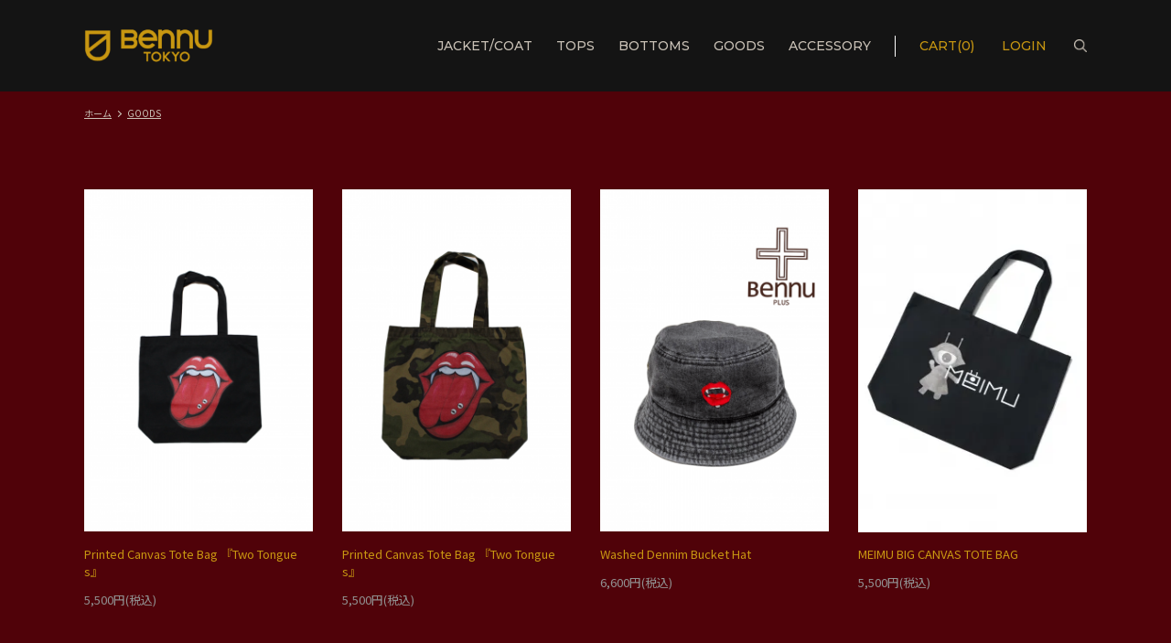

--- FILE ---
content_type: text/html; charset=EUC-JP
request_url: https://bennu.tokyo/?mode=cate&cbid=2523937&csid=0
body_size: 7314
content:
<!DOCTYPE html PUBLIC "-//W3C//DTD XHTML 1.0 Transitional//EN" "http://www.w3.org/TR/xhtml1/DTD/xhtml1-transitional.dtd">
<html xmlns:og="http://ogp.me/ns#" xmlns:fb="http://www.facebook.com/2008/fbml" xmlns:mixi="http://mixi-platform.com/ns#" xmlns="http://www.w3.org/1999/xhtml" xml:lang="ja" lang="ja" dir="ltr">
<head>
<meta http-equiv="content-type" content="text/html; charset=euc-jp" />
<meta http-equiv="X-UA-Compatible" content="IE=edge,chrome=1" />
<meta name="viewport" content="width=device-width,initial-scale=1">
<title>GOODS - Bennu TOKYO OFFICIAL WEB STORE</title>
<meta name="Keywords" content="GOODS,bennu,bennutokyo,ファッション,ヴィジュアル,モード,高級,通販,服,ベンヌ,ヴェンヌ,モード,変形,デザイナーズブランド" />
<meta name="Description" content="BENNU TOKYOのオフィシャル通販サイトです。【Bennu JAPAN】【Bennu PLUS】の公式販売店舗です。" />
<meta name="Author" content="Bennu TOKYO OFFICIAL WEBSTORE" />
<meta name="Copyright" content="Bennu TOKYO / ROAD.inc" />
<meta http-equiv="content-style-type" content="text/css" />
<meta http-equiv="content-script-type" content="text/javascript" />
<link rel="stylesheet" href="https://bennu.tokyo/css/framework/colormekit.css" type="text/css" />
<link rel="stylesheet" href="https://bennu.tokyo/css/framework/colormekit-responsive.css" type="text/css" />
<link rel="stylesheet" href="https://img07.shop-pro.jp/PA01381/273/css/11/index.css?cmsp_timestamp=20250406181029" type="text/css" />
<link rel="stylesheet" href="https://img07.shop-pro.jp/PA01381/273/css/11/product_list.css?cmsp_timestamp=20250406181029" type="text/css" />

<link rel="alternate" type="application/rss+xml" title="rss" href="https://bennu.tokyo/?mode=rss" />
<link rel="shortcut icon" href="https://img07.shop-pro.jp/PA01381/273/favicon.ico?cmsp_timestamp=20250226105102" />
<script type="text/javascript" src="//ajax.googleapis.com/ajax/libs/jquery/1.7.2/jquery.min.js" ></script>
<meta property="og:title" content="GOODS - Bennu TOKYO OFFICIAL WEB STORE" />
<meta property="og:description" content="BENNU TOKYOのオフィシャル通販サイトです。【Bennu JAPAN】【Bennu PLUS】の公式販売店舗です。" />
<meta property="og:url" content="https://bennu.tokyo?mode=cate&cbid=2523937&csid=0" />
<meta property="og:site_name" content="Bennu TOKYO OFFICIAL WEB STORE" />
<meta property="og:image" content=""/>
<link rel="apple-touch-icon" href="https://img21.shop-pro.jp/PA01381/273/etc/Bennu-sm-icon.png?cmsp_timestamp=20170322222507" /><!-- 翻訳 --><div id="google_translate_element"></div><script type="text/javascript">
function googleTranslateElementInit() {
  new google.translate.TranslateElement({pageLanguage: 'ja', includedLanguages: 'da,de,en,es,ja,ko,la,nl,pt,ru,sv,tr,vi,zh-CN,zh-TW', layout: google.translate.TranslateElement.InlineLayout.HORIZONTAL}, 'google_translate_element');
}
</script><script type="text/javascript" src="//translate.google.com/translate_a/element.js?cb=googleTranslateElementInit"></script><!-- //翻訳 -->
<script>
  var Colorme = {"page":"product_list","shop":{"account_id":"PA01381273","title":"Bennu TOKYO OFFICIAL WEB STORE"},"basket":{"total_price":0,"items":[]},"customer":{"id":null}};

  (function() {
    function insertScriptTags() {
      var scriptTagDetails = [];
      var entry = document.getElementsByTagName('script')[0];

      scriptTagDetails.forEach(function(tagDetail) {
        var script = document.createElement('script');

        script.type = 'text/javascript';
        script.src = tagDetail.src;
        script.async = true;

        if( tagDetail.integrity ) {
          script.integrity = tagDetail.integrity;
          script.setAttribute('crossorigin', 'anonymous');
        }

        entry.parentNode.insertBefore(script, entry);
      })
    }

    window.addEventListener('load', insertScriptTags, false);
  })();
</script>
<script async src="https://zen.one/analytics.js"></script>
</head>
<body>
<meta name="colorme-acc-payload" content="?st=1&pt=10028&ut=2523937,0&at=PA01381273&v=20260126033425&re=&cn=9100d51605d10de5a84f1ae90b864147" width="1" height="1" alt="" /><script>!function(){"use strict";Array.prototype.slice.call(document.getElementsByTagName("script")).filter((function(t){return t.src&&t.src.match(new RegExp("dist/acc-track.js$"))})).forEach((function(t){return document.body.removeChild(t)})),function t(c){var r=arguments.length>1&&void 0!==arguments[1]?arguments[1]:0;if(!(r>=c.length)){var e=document.createElement("script");e.onerror=function(){return t(c,r+1)},e.src="https://"+c[r]+"/dist/acc-track.js?rev=3",document.body.appendChild(e)}}(["acclog001.shop-pro.jp","acclog002.shop-pro.jp"])}();</script> 


<link rel="preconnect" href="https://fonts.googleapis.com">
<link rel="preconnect" href="https://fonts.gstatic.com" crossorigin>
<link href="https://fonts.googleapis.com/css2?family=Montserrat:wght@500;600;700&family=Noto+Sans+JP:wght@400;700&display=swap" rel="stylesheet"> 

<script src="https://img.shop-pro.jp/tmpl_js/86/jquery.tile.js"></script>
<script src="https://img.shop-pro.jp/tmpl_js/86/jquery.skOuterClick.js"></script>


<div class="l-header">
  <div class="l-header-main u-container">
    <div class="l-header-main__in">
      <div class="l-header-logo">
        <h1 class="l-header-logo__img">
          
					<a href="https://bennu.tokyo/"><img src="https://img07.shop-pro.jp/PA01381/273/etc/shop_logo%402x.png?cmsp_timestamp=20221005092358"></a>
        </h1>
      </div>
			<div class="l-header-logo__txt">
				<ul class="l-main-navi-list">
					
					
          										
		  		<li class="l-main-navi-list__item"><a href="?mode=cate&csid=0&cbid=2523931">JACKET/COAT</a></li>
		  		<li class="l-main-navi-list__item"><a href="?mode=cate&csid=0&cbid=2286919">TOPS</a></li>
		  		<li class="l-main-navi-list__item"><a href="?mode=cate&csid=0&cbid=2523930">BOTTOMS</a></li>
		  		<li class="l-main-navi-list__item"><a href="?mode=cate&csid=0&cbid=2523937">GOODS</a></li>
		  		<li class="l-main-navi-list__item"><a href="?mode=cate&csid=0&cbid=2523938">ACCESSORY</a></li>
     	  </ul>
				<div class="l-header-navi-func">
				  <a href="https://bennu.tokyo/cart/proxy/basket?shop_id=PA01381273&shop_domain=bennu.tokyo">CART(0)</a>
                              <a href="https://bennu.tokyo/?mode=login&shop_back_url=https%3A%2F%2Fbennu.tokyo%2F">
            LOGIN
          </a>
                    					
						
					<button class="l-header-search__btn js-mega-menu-btn js-search-btn">
						<img src="https://img07.shop-pro.jp/PA01381/273/etc/icon_search%404x.png?cmsp_timestamp=20221005103756" alt="検索" />
					</button>
					<div class="l-header-search__contents js-mega-menu-contents">
						<div class="l-header-search__box">
							<form action="https://bennu.tokyo/" method="GET" class="l-header-search__form">
								<input type="hidden" name="mode" value="srh" /><input type="hidden" name="sort" value="n" />
								<div class="l-header-search__input">
									<input type="text" name="keyword" placeholder="商品検索" />
								</div>
								<button class="l-header-search__submit" type="submit">
									<img src="https://img07.shop-pro.jp/PA01381/273/etc/icon_search%404x.png?cmsp_timestamp=20221005103756" alt="送信" />
								</button>
							</form>
							<button class="l-header-search__close js-search-close" type="submit" aria-label="閉じる">
								<span></span>
								<span></span>
							</button>
						</div>
          </div>			
     	  </div>
			</div>
      <div class="l-header-search">
        <button class="l-header-search__btn js-mega-menu-btn js-search-btn">
          <img src="https://img07.shop-pro.jp/PA01381/273/etc/icon_search%404x.png?cmsp_timestamp=20221008142438" alt="検索" />
        </button>
        <div class="l-header-search__contents js-mega-menu-contents">
          <div class="l-header-search__box">
            <form action="https://bennu.tokyo/" method="GET" class="l-header-search__form">
              <input type="hidden" name="mode" value="srh" /><input type="hidden" name="sort" value="n" />
              <div class="l-header-search__input">
                <input type="text" name="keyword" placeholder="商品検索" />
              </div>
              <button class="l-header-search__submit" type="submit">
                <img src="https://img07.shop-pro.jp/PA01381/273/etc/icon_search%404x.png?cmsp_timestamp=20221008142438" alt="送信" />
              </button>
            </form>
            <button class="l-header-search__close js-search-close" type="submit" aria-label="閉じる">
              <span></span>
              <span></span>
            </button>
          </div>
        </div>
        <div class="l-header-cart">
          <a href="https://bennu.tokyo/cart/proxy/basket?shop_id=PA01381273&shop_domain=bennu.tokyo">
            <img src=" https://img07.shop-pro.jp/PA01381/273/etc/icon_cart%402x.png?cmsp_timestamp=20221008101457" alt="カートを見る" />
            <!--<span class="p-global-header__cart-count">
              0
            </span>-->
          </a>
        </div>
      </div>
      <button class="l-menu-btn js-navi-open" aria-label="メニュー">
        <span></span>
        <span></span>
      </button>
    </div>
		<div class="l-main-navi">
			<div class="l-main-navi__in">
				<ul class="l-main-navi-list">
															<li class="l-main-navi-list__item">
						<div class="l-main-navi-list__ttl">
							CATEGORY
						</div>
						<button class="l-main-navi-list__link js-mega-menu-btn">
							CATEGORY
						</button>
						<div class="l-mega-menu js-mega-menu-contents">
							<ul class="l-mega-menu-list">
																<li class="l-mega-menu-list__item">
									<a class="l-mega-menu-list__link" href="https://bennu.tokyo/?mode=cate&cbid=2523938&csid=0&sort=n">
										ACCESSORIES
									</a>
								</li>
																										<li class="l-mega-menu-list__item">
									<a class="l-mega-menu-list__link" href="https://bennu.tokyo/?mode=cate&cbid=2523937&csid=0&sort=n">
										GOODS
									</a>
								</li>
																										<li class="l-mega-menu-list__item">
									<a class="l-mega-menu-list__link" href="https://bennu.tokyo/?mode=cate&cbid=2286919&csid=0&sort=n">
										TOPS
									</a>
								</li>
																										<li class="l-mega-menu-list__item">
									<a class="l-mega-menu-list__link" href="https://bennu.tokyo/?mode=cate&cbid=2523929&csid=0&sort=n">
										SHIRTS
									</a>
								</li>
																										<li class="l-mega-menu-list__item">
									<a class="l-mega-menu-list__link" href="https://bennu.tokyo/?mode=cate&cbid=2523931&csid=0&sort=n">
										JACKETS / COATS
									</a>
								</li>
																										<li class="l-mega-menu-list__item">
									<a class="l-mega-menu-list__link" href="https://bennu.tokyo/?mode=cate&cbid=2523935&csid=0&sort=n">
										LEATHERS
									</a>
								</li>
																										<li class="l-mega-menu-list__item">
									<a class="l-mega-menu-list__link" href="https://bennu.tokyo/?mode=cate&cbid=2523930&csid=0&sort=n">
										BOTTOMS
									</a>
								</li>
																										<li class="l-mega-menu-list__item">
									<a class="l-mega-menu-list__link" href="https://bennu.tokyo/?mode=cate&cbid=2523936&csid=0&sort=n">
										SHOES
									</a>
								</li>
																										<li class="l-mega-menu-list__item">
									<a class="l-mega-menu-list__link" href="https://bennu.tokyo/?mode=cate&cbid=2568854&csid=0&sort=n">
										SPECIAL
									</a>
								</li>
															</ul>
						</div>
					</li>
																									<li class="l-main-navi-list__item">
						<div class="l-main-navi-list__ttl">
							GROUP
						</div>
						<button class="l-main-navi-list__link js-mega-menu-btn">
							GROUP
						</button>
						<div class="l-mega-menu js-mega-menu-contents">
							<ul class="l-mega-menu-list">
																<li class="l-mega-menu-list__item">
									<a class="l-mega-menu-list__link" href="https://bennu.tokyo/?mode=grp&gid=2065586&sort=n">
										ALL ITEMS
									</a>
								</li>
																										<li class="l-mega-menu-list__item">
									<a class="l-mega-menu-list__link" href="https://bennu.tokyo/?mode=grp&gid=1970262&sort=n">
										NEW ITEM
									</a>
								</li>
																										<li class="l-mega-menu-list__item">
									<a class="l-mega-menu-list__link" href="https://bennu.tokyo/?mode=grp&gid=2953659&sort=n">
										Bennu PLUS
									</a>
								</li>
																										<li class="l-mega-menu-list__item">
									<a class="l-mega-menu-list__link" href="https://bennu.tokyo/?mode=grp&gid=2044698&sort=n">
										先行予約
									</a>
								</li>
																										<li class="l-mega-menu-list__item">
									<a class="l-mega-menu-list__link" href="https://bennu.tokyo/?mode=grp&gid=2062161&sort=n">
										受注生産
									</a>
								</li>
																										<li class="l-mega-menu-list__item">
									<a class="l-mega-menu-list__link" href="https://bennu.tokyo/?mode=grp&gid=2062162&sort=n">
										COLLABORATION
									</a>
								</li>
																										<li class="l-mega-menu-list__item">
									<a class="l-mega-menu-list__link" href="https://bennu.tokyo/?mode=grp&gid=2070608&sort=n">
										Member's 
									</a>
								</li>
																										<li class="l-mega-menu-list__item">
									<a class="l-mega-menu-list__link" href="https://bennu.tokyo/?mode=grp&gid=2070609&sort=n">
										SALE
									</a>
								</li>
																										<li class="l-mega-menu-list__item">
									<a class="l-mega-menu-list__link" href="https://bennu.tokyo/?mode=grp&gid=2505330&sort=n">
										2021SS 
									</a>
								</li>
																										<li class="l-mega-menu-list__item">
									<a class="l-mega-menu-list__link" href="https://bennu.tokyo/?mode=grp&gid=2505404&sort=n">
										2020AW
									</a>
								</li>
																										<li class="l-mega-menu-list__item">
									<a class="l-mega-menu-list__link" href="https://bennu.tokyo/?mode=grp&gid=2628544&sort=n">
										2021-22AW
									</a>
								</li>
																										<li class="l-mega-menu-list__item">
									<a class="l-mega-menu-list__link" href="https://bennu.tokyo/?mode=grp&gid=2718054&sort=n">
										2022SS
									</a>
								</li>
																										<li class="l-mega-menu-list__item">
									<a class="l-mega-menu-list__link" href="https://bennu.tokyo/?mode=grp&gid=2773658&sort=n">
										22-23AW
									</a>
								</li>
																										<li class="l-mega-menu-list__item">
									<a class="l-mega-menu-list__link" href="https://bennu.tokyo/?mode=grp&gid=2854697&sort=n">
										23SS
									</a>
								</li>
															</ul>
						</div>
					</li>
															<!-- -->
				</ul>
				<div class="l-help-navi-box">
					<ul class="l-help-navi-list">

						<a class="l-help-navi-list__link" href="?mode=sk#info">ABOUT US</a>

						<!--<li class="l-help-navi-list__item">
							<a class="l-help-navi-list__link" href="https://bennu.tokyo/?mode=myaccount">マイアカウント</a>
						</li>-->
																					<!--									<li class="l-help-navi-list__item">
										<a class="l-help-navi-list__link" href="https://bennu.tokyo/customer/signup/new">新規会員登録</a>
									</li>
								-->
								<li class="l-help-navi-list__item">
									<a class="l-help-navi-list__link" href="https://bennu.tokyo/?mode=login&shop_back_url=https%3A%2F%2Fbennu.tokyo%2F">LOGIN</a>
								</li>
																		</ul>
					<ul class="l-sns-navi-list u-opa">
												<li class="l-sns-navi-list__item">
							<a href="https://instagram.com/bennu_japan" target="_blank">
                <div class="c-bg-circle"><img src="https://img07.shop-pro.jp/PA01381/273/etc/icon_instagram%402x.png?cmsp_timestamp=20221005084710" alt="instagram"></div>
							</a>
						</li>
																		<li class="l-sns-navi-list__item">
							<a href="https://twitter.com/bennu_japan" target="_blank">
                <div class="c-bg-circle"><img src="https://img07.shop-pro.jp/PA01381/273/etc/icon_twitter%402x.png?cmsp_timestamp=20221005085014" alt="twitter"></div>
							</a>
						</li>
																		<li class="l-sns-navi-list__item">
							<a href="https://facebook.com/bennu.tokyo" target="_blank">
                <div class="c-bg-circle"><img src="https://img07.shop-pro.jp/PA01381/273/etc/icon_facebook%402x.png?cmsp_timestamp=20221005085028" alt="facebook"></div>
							</a>
						</li>
						            <--						-->
						<!-- <li class="l-sns-navi-list__item">
							<a href="" target="_blank">
								<i class="icon-lg-b icon-pinterest" aria-label="pinterest"></i>
							</a>
						</li> -->
					</ul>
				</div>
			</div>
		</div>		
    <div class="l-main-navi-overlay js-navi-close"></div>
  </div>
</div>

<div class="l-main product_list">
  <div class="product_list">
  
  <div class="c-breadcrumbs u-container">
    <ul class="c-breadcrumbs-list">
      <li class="c-breadcrumbs-list__item">
        <a href="https://bennu.tokyo/">
          ホーム
        </a>
      </li>
                  <li class="c-breadcrumbs-list__item">
        <a href="?mode=cate&cbid=2523937&csid=0&sort=n">
          GOODS
        </a>
      </li>
                      </ul>
  </div>
  
  <div class="l-contents-wrap u-container">
    
    <div class="l-contents-main">
      <!--<h2 class="p-category__ttl">
                  GOODS
              </h2>-->
      
            
      
            
      
            
      
            
      
            
              
        <ul class="c-item-list">
                    <li class="c-item-list__item">
            <div class="c-item-list__img u-img-scale">
              <a href="?pid=185942375">
                                <img src="https://img07.shop-pro.jp/PA01381/273/product/185942375_th.png?cmsp_timestamp=20250403195506" alt="&lt;img class=&#039;new_mark_img1&#039; src=&#039;https://img.shop-pro.jp/img/new/icons5.gif&#039; style=&#039;border:none;display:inline;margin:0px;padding:0px;width:auto;&#039; /&gt;Printed Canvas Tote Bag 『Two Tongues』" />
                              </a>
            </div>
            <div class="c-item-list__txt">
              <div class="c-item-list__ttl">
                <a href="?pid=185942375">
                   Printed Canvas Tote Bag 『Two Tongues』
                </a>
              </div>
                            <div class="c-item-list__price">
                                5,500円(税込)
                                              </div>
                                                                                    <!--<div class="c-item-list__expl">
                Bennu PLUS UNISEX
              </div>-->
                          </div>
          </li>
                    <li class="c-item-list__item">
            <div class="c-item-list__img u-img-scale">
              <a href="?pid=185942407">
                                <img src="https://img07.shop-pro.jp/PA01381/273/product/185942407_th.png?cmsp_timestamp=20250403200140" alt="&lt;img class=&#039;new_mark_img1&#039; src=&#039;https://img.shop-pro.jp/img/new/icons5.gif&#039; style=&#039;border:none;display:inline;margin:0px;padding:0px;width:auto;&#039; /&gt;Printed Canvas Tote Bag 『Two Tongues』" />
                              </a>
            </div>
            <div class="c-item-list__txt">
              <div class="c-item-list__ttl">
                <a href="?pid=185942407">
                   Printed Canvas Tote Bag 『Two Tongues』
                </a>
              </div>
                            <div class="c-item-list__price">
                                5,500円(税込)
                                              </div>
                                                                                    <!--<div class="c-item-list__expl">
                Bennu PLUS UNISEX
              </div>-->
                          </div>
          </li>
                    <li class="c-item-list__item">
            <div class="c-item-list__img u-img-scale">
              <a href="?pid=186404916">
                                <img src="https://img07.shop-pro.jp/PA01381/273/product/186404916_th.png?cmsp_timestamp=20250503082915" alt="&lt;img class=&#039;new_mark_img1&#039; src=&#039;https://img.shop-pro.jp/img/new/icons5.gif&#039; style=&#039;border:none;display:inline;margin:0px;padding:0px;width:auto;&#039; /&gt;Washed Dennim Bucket Hat" />
                              </a>
            </div>
            <div class="c-item-list__txt">
              <div class="c-item-list__ttl">
                <a href="?pid=186404916">
                   Washed Dennim Bucket Hat
                </a>
              </div>
                            <div class="c-item-list__price">
                                6,600円(税込)
                                              </div>
                                                                                    <!--<div class="c-item-list__expl">
                Bennu UNISEX
              </div>-->
                          </div>
          </li>
                    <li class="c-item-list__item">
            <div class="c-item-list__img u-img-scale">
              <a href="?pid=179427446">
                                <img src="https://img07.shop-pro.jp/PA01381/273/product/179427446_th.jpg?cmsp_timestamp=20240818203700" alt="&lt;img class=&#039;new_mark_img1&#039; src=&#039;https://img.shop-pro.jp/img/new/icons5.gif&#039; style=&#039;border:none;display:inline;margin:0px;padding:0px;width:auto;&#039; /&gt;MEIMU BIG  CANVAS TOTE BAG" />
                              </a>
            </div>
            <div class="c-item-list__txt">
              <div class="c-item-list__ttl">
                <a href="?pid=179427446">
                   MEIMU BIG  CANVAS TOTE BAG
                </a>
              </div>
                            <div class="c-item-list__price">
                                5,500円(税込)
                                              </div>
                                                                                    <!--<div class="c-item-list__expl">
                Bennu PLUS UNISEX
              </div>-->
                          </div>
          </li>
                    <li class="c-item-list__item">
            <div class="c-item-list__img u-img-scale">
              <a href="?pid=177596812">
                                <img src="https://img07.shop-pro.jp/PA01381/273/product/177596812_th.jpg?cmsp_timestamp=20231011233620" alt="SYNTHETIC LEATHER SKIRT  PARTS" />
                              </a>
            </div>
            <div class="c-item-list__txt">
              <div class="c-item-list__ttl">
                <a href="?pid=177596812">
                  SYNTHETIC LEATHER SKIRT  PARTS
                </a>
              </div>
                            <div class="c-item-list__price">
                                16,500円(税込)
                                              </div>
                                                                                  </div>
          </li>
                    <li class="c-item-list__item">
            <div class="c-item-list__img u-img-scale">
              <a href="?pid=181700819">
                                <img src="https://img07.shop-pro.jp/PA01381/273/product/181700819_th.jpg?cmsp_timestamp=20240710162727" alt="&lt;img class=&#039;new_mark_img1&#039; src=&#039;https://img.shop-pro.jp/img/new/icons5.gif&#039; style=&#039;border:none;display:inline;margin:0px;padding:0px;width:auto;&#039; /&gt;Lether Changing Leopard-Far Eight Cut Big Beret" />
                              </a>
            </div>
            <div class="c-item-list__txt">
              <div class="c-item-list__ttl">
                <a href="?pid=181700819">
                   Lether Changing Leopard-Far Eight Cut Big Beret
                </a>
              </div>
                            <div class="c-item-list__price">
                                18,700円(税込)
                                              </div>
                                                                                    <!--<div class="c-item-list__expl">
                Bennu UNISEX
              </div>-->
                          </div>
          </li>
                    <li class="c-item-list__item">
            <div class="c-item-list__img u-img-scale">
              <a href="?pid=162537135">
                                <img src="https://img07.shop-pro.jp/PA01381/273/product/162537135_th.jpg?cmsp_timestamp=20210814230908" alt="Tight Fit Print Face Mask『algorithm eye』(Set of 3)" />
                              </a>
            </div>
            <div class="c-item-list__txt">
              <div class="c-item-list__ttl">
                <a href="?pid=162537135">
                  Tight Fit Print Face Mask『algorithm eye』(Set of 3)
                </a>
              </div>
                            <div class="c-item-list__price">
                                3,300円(税込)
                                              </div>
                                                                                  </div>
          </li>
                    <li class="c-item-list__item">
            <div class="c-item-list__img u-img-scale">
              <a href="?pid=185942415">
                                <img src="https://img07.shop-pro.jp/PA01381/273/product/185942415_th.png?cmsp_timestamp=20250403200408" alt="&lt;img class=&#039;new_mark_img1&#039; src=&#039;https://img.shop-pro.jp/img/new/icons5.gif&#039; style=&#039;border:none;display:inline;margin:0px;padding:0px;width:auto;&#039; /&gt;Printed Canvas Tote Bag 『Arabesque frame』" />
                              </a>
            </div>
            <div class="c-item-list__txt">
              <div class="c-item-list__ttl">
                <a href="?pid=185942415">
                   Printed Canvas Tote Bag 『Arabesque frame』
                </a>
              </div>
                                          <div class="c-item-list__price is-soldout">
                SOLD OUT
              </div>
                                                        <!--<div class="c-item-list__expl">
                Bennu PLUS UNISEX
              </div>-->
                          </div>
          </li>
                    <li class="c-item-list__item">
            <div class="c-item-list__img u-img-scale">
              <a href="?pid=155393782">
                                <img src="https://img07.shop-pro.jp/PA01381/273/product/155393782_th.jpg?cmsp_timestamp=20201109214416" alt="Tight Fit Print Face Mask『21.262』(Set of 3)" />
                              </a>
            </div>
            <div class="c-item-list__txt">
              <div class="c-item-list__ttl">
                <a href="?pid=155393782">
                  Tight Fit Print Face Mask『21.262』(Set of 3)
                </a>
              </div>
                                          <div class="c-item-list__price is-soldout">
                SOLD OUT
              </div>
                                                        <!--<div class="c-item-list__expl">
                Bennu UNISEX
              </div>-->
                          </div>
          </li>
                    <li class="c-item-list__item">
            <div class="c-item-list__img u-img-scale">
              <a href="?pid=156202939">
                                <img src="https://img07.shop-pro.jp/PA01381/273/product/156202939_th.jpg?cmsp_timestamp=20201212030524" alt="Tight Fit Print Face Mask『a ouroboros』(Set of 3)" />
                              </a>
            </div>
            <div class="c-item-list__txt">
              <div class="c-item-list__ttl">
                <a href="?pid=156202939">
                  Tight Fit Print Face Mask『a ouroboros』(Set of 3)
                </a>
              </div>
                                          <div class="c-item-list__price is-soldout">
                SOLD OUT
              </div>
                                                      </div>
          </li>
                    <li class="c-item-list__item">
            <div class="c-item-list__img u-img-scale">
              <a href="?pid=181700744">
                                <img src="https://img07.shop-pro.jp/PA01381/273/product/181700744_th.jpg?cmsp_timestamp=20240710162219" alt="&lt;img class=&#039;new_mark_img1&#039; src=&#039;https://img.shop-pro.jp/img/new/icons5.gif&#039; style=&#039;border:none;display:inline;margin:0px;padding:0px;width:auto;&#039; /&gt;Flower Jacquard Eight Cut Big Beret" />
                              </a>
            </div>
            <div class="c-item-list__txt">
              <div class="c-item-list__ttl">
                <a href="?pid=181700744">
                   Flower Jacquard Eight Cut Big Beret
                </a>
              </div>
                                          <div class="c-item-list__price is-soldout">
                SOLD OUT
              </div>
                                                        <!--<div class="c-item-list__expl">
                Bennu UNISEX
              </div>-->
                          </div>
          </li>
                  </ul>
        
        
                
            
            
      
            
      
            
    </div>   
  </div>
</div>

<script type="text/javascript">
$(document).ready(function() {
  $(".js-toggle-btn").click(function () {
    $(this).next(".js-toggle-contents").slideToggle(200,"swing");
    $(this).toggleClass("is-on");
  });
});
</script></div>

<div class="l-bottom u-container">
        
</div>

<div class="l-footer">
  <div class="u-container">
    <div class="l-footer-main">   
      <div class="l-footer-navi">
        <ul class="l-footer-navi-list">
				  <li class="l-footer-navi__ttl">GUIDE</li>
          <li class="l-footer-navi-list__item">
            <a class="l-footer-navi-list__link" href="https://bennu.tokyo/?mode=sk#payment">
              お支払方法について
            </a>
          </li>
          <li class="l-footer-navi-list__item">
            <a class="l-footer-navi-list__link" href="https://bennu.tokyo/?mode=sk#delivery">
              配送方法・送料について
            </a>
          </li>
          <li class="l-footer-navi-list__item">
            <a class="l-footer-navi-list__link" href="https://bennu.shop-pro.jp/customer/inquiries/new">
              お問い合わせ
            </a>
          </li>		
          <li class="l-footer-navi-list__item">
            <a class="l-footer-navi-list__link" href="https://bennu.tokyo/?mode=privacy">
              プライバシーポリシー
            </a>
          </li>
          <li class="l-footer-navi-list__item">
            <a class="l-footer-navi-list__link" href="https://bennu.tokyo/?mode=sk#info">
              特定商取引法に基づく表記
            </a>
          </li>
        </ul>
        <ul class="l-footer-navi-list">
				  <li class="l-footer-navi__ttl">MENU</li>
          <li class="l-footer-navi-list__item">
            <a class="l-footer-navi-list__link" href="?mode=cate&csid=0&cbid=2839758">
              bladia
            </a>
          </li>
          <li class="l-footer-navi-list__item">
            <a class="l-footer-navi-list__link" href="?mode=cate&csid=0&cbid=2523931">
              JACKET/COAT
            </a>
          </li>
          <li class="l-footer-navi-list__item">
            <a class="l-footer-navi-list__link" href="?mode=cate&csid=0&cbid=2286919">
              TOPS
            </a>
          </li>
          <li class="l-footer-navi-list__item">
            <a class="l-footer-navi-list__link" href="?mode=cate&csid=0&cbid=2523930">
              BOTTOMS
            </a>
          </li>
          <li class="l-footer-navi-list__item">
            <a class="l-footer-navi-list__link" href="?mode=cate&csid=0&cbid=2523937">
              GOODS
            </a>
          </li>
          <li class="l-footer-navi-list__item">
            <a class="l-footer-navi-list__link" href="?mode=cate&csid=0&cbid=2523938">
              ACCESSORY
            </a>
          </li>
        </ul>
        <ul class="l-footer-navi-list">
				  <li class="l-footer-navi__ttl">ACCOUNT</li>
                              <li class="l-footer-navi-list__item">
            <a class="l-footer-navi-list__link" href="https://bennu.tokyo/?mode=login&shop_back_url=https%3A%2F%2Fbennu.tokyo%2F">
              ログイン
            </a>
          </li>
                                                            <li class="l-footer-navi-list__item">
            <a class="l-footer-navi-list__link" href="https://bennu.tokyo/customer/signup/new">
              新規会員登録
            </a>
          </li>
                                        <li class="l-footer-navi-list__item">
            <a class="l-footer-navi-list__link" href="https://bennu.tokyo/?mode=myaccount">
              マイアカウント
            </a>
          </li>					
                    <li class="l-footer-navi-list__item">
            <a class="l-footer-navi-list__link" href="https://bennu.shop-pro.jp/customer/newsletter/subscriptions/new">
              メルマガ登録
            </a>
          </li>
          					
        </ul>
      </div>
			<div class="l-footer-shopinfo">
        <div class="l-footer-shopinfo__logo">
          
					<a href="https://bennu.tokyo/"><img src="https://img07.shop-pro.jp/PA01381/273/etc/shop_logo%402x.png?cmsp_timestamp=20221005084520" alt="Bennu TOKYO OFFICIAL WEB STORE"></a>
        </div>
        <ul class="l-footer-sns-list u-opa">
                    <li class="l-footer-sns-list__item">
            <a href="https://instagram.com/bennu_japan" target="_blank">
              <div class="c-bg-circle"><img src="https://img07.shop-pro.jp/PA01381/273/etc/icon_instagram%402x.png?cmsp_timestamp=20221005084710" alt="instagram"></div>
            </a>
          </li>
                              <li class="l-footer-sns-list__item">
            <a href="https://twitter.com/bennu_japan" target="_blank">
					    <div class="c-bg-circle"><img src="https://img07.shop-pro.jp/PA01381/273/etc/icon_twitter%402x.png?cmsp_timestamp=20221005085014" alt="twitter"></div>
            </a>
          </li>
          					
                    <li class="l-footer-sns-list__item">
            <a href="https://facebook.com/bennu.tokyo" target="_blank">
					  <div class="c-bg-circle"><img src="https://img07.shop-pro.jp/PA01381/273/etc/icon_facebook%402x.png?cmsp_timestamp=20221005085028" alt="facebook"></div>
            </a>
          </li>
                    <!--          -->
          <!-- <li class="l-footer-sns-list__item">
            <a href="" target="_blank">
              <i class="icon-lg-b icon-pinterest" aria-label="pinterest"></i>
            </a>
          </li> -->
        </ul>
                <div class="l-copyright">
					&#169; 2024 ロード株式会社

				</div>
      </div>			
    </div>
  </div>
</div>


<script src="https://img.shop-pro.jp/tmpl_js/86/jquery.biggerlink.min.js"></script>
<script src="https://img.shop-pro.jp/tmpl_js/86/jquery.matchHeight-min.js"></script>
<script src="https://img.shop-pro.jp/tmpl_js/86/what-input.js"></script>

<script type="text/javascript">
$(document).ready(function() {
  //category search
  $(".js-mega-menu-btn").on("click",function() {
    if ($(this).hasClass("is-on")) {
      $(this).removeClass("is-on");
      $(this).next(".js-mega-menu-contents").fadeOut(200,"swing");
    } else {
      $(".js-mega-menu-btn").removeClass("is-on");
      $(".js-mega-menu-btn").next().fadeOut(200,"swing");
      $(this).addClass("is-on");
      $(this).next(".js-mega-menu-contents").fadeIn(200,"swing");
    }
  });
  $(".js-search-close").on('click',function() {
    $(".l-header-search__contents").fadeOut(200,"swing");
    $(".l-header-search__btn").removeClass("is-on");
  });
  $(".js-search-btn").on('click',function() {
    $(".l-main-navi").removeClass("is-open");
    $(".js-navi-open").removeClass("is-on");
  });

  //hamburger
  $(".js-navi-open,.js-navi-close").on('click',function() {
    $(".l-header-search__contents").fadeOut(200,"swing");
    $(".l-header-search__btn").removeClass("is-on");
    $(".l-header").toggleClass("is-open");
    $(".l-main-navi").toggleClass("is-open");
    $(".l-menu-btn").toggleClass("is-on");
    $(".l-main-navi-overlay").toggleClass("is-on");
  });
});
</script>

<script type="text/javascript">
$(document).ready(function() {
  var header = $(".l-header")
  var headerHeight = header.outerHeight()
  var navPos = $(".l-main-navi").offset().top

  /*$(window).on("load scroll", function() {
    var value = $(this).scrollTop();
    if ( value > navPos ) {
      $(".l-header").addClass("is-fixed");
      $(".l-main").css("margin-top", headerHeight);
    } else {
      $(".l-header").removeClass("is-fixed");
      $(".l-main").css("margin-top", '0');
    }
  });
  $(window).on("load resize", function() {
    if ($(window).width() < 1128) {
      $("body").css("margin-top", header.outerHeight());
    } else {
      $("body").css("margin-top", "");
    }
  });*/
});
</script>

<script type="text/javascript">
$(document).ready(function() {
  $(".js-bigger").biggerlink();
});
</script>

<script type="text/javascript">
$(document).ready(function() {
  $(".js-matchHeight").matchHeight();
});
</script>

<script>
  $(function () {
  function window_size_switch_func() {
    if($(window).width() >= 768) {
    // product option switch -> table
    $('#prd-opt-table').html($('.prd-opt-table').html());
    $('#prd-opt-table table').addClass('table table-bordered');
    $('#prd-opt-select').empty();
    } else {
    // product option switch -> select
    $('#prd-opt-table').empty();
    if($('#prd-opt-select > *').size() == 0) {
      $('#prd-opt-select').append($('.prd-opt-select').html());
    }
    }
  }
  window_size_switch_func();
  $(window).load(function () {
    $('.history-unit').tile();
  });
  $(window).resize(function () {
    window_size_switch_func();
    $('.history-unit').tile();
  });
  });
</script><script type="text/javascript" src="https://bennu.tokyo/js/cart.js" ></script>
<script type="text/javascript" src="https://bennu.tokyo/js/async_cart_in.js" ></script>
<script type="text/javascript" src="https://bennu.tokyo/js/product_stock.js" ></script>
<script type="text/javascript" src="https://bennu.tokyo/js/js.cookie.js" ></script>
<script type="text/javascript" src="https://bennu.tokyo/js/favorite_button.js" ></script>
</body></html>